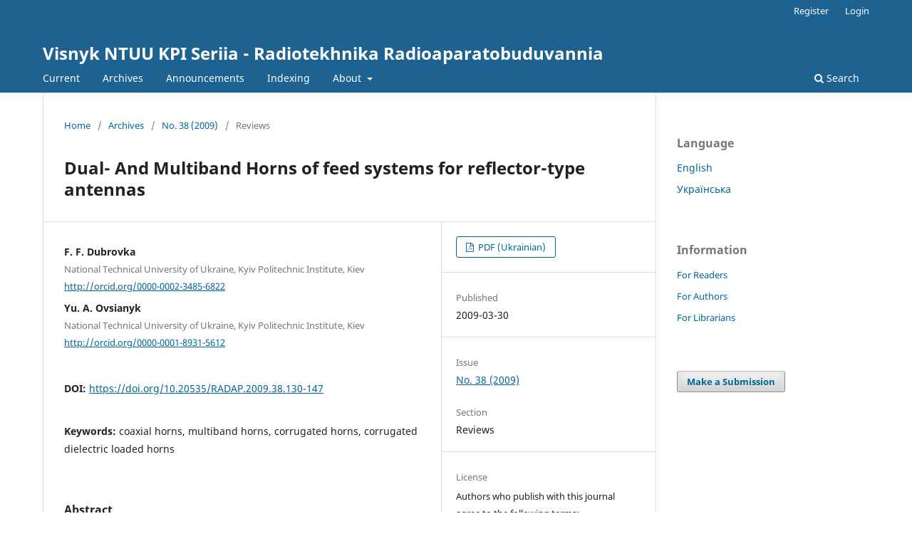

--- FILE ---
content_type: text/html; charset=utf-8
request_url: https://radap.kpi.ua/radiotechnique/article/view/183
body_size: 12169
content:
<!DOCTYPE html>
<html lang="en" xml:lang="en">
<head>
	<meta charset="utf-8">
	<meta name="viewport" content="width=device-width, initial-scale=1.0">
	<title>
		Dual- And Multiband Horns of feed systems for reflector-type antennas
							| Visnyk NTUU KPI Seriia - Radiotekhnika Radioaparatobuduvannia
			</title>

	
<meta name="generator" content="Open Journal Systems 3.4.0.8">
<link rel="schema.DC" href="http://purl.org/dc/elements/1.1/" />
<meta name="DC.Creator.PersonalName" content="Ф.Ф. Дубровка"/>
<meta name="DC.Creator.PersonalName" content="Ю. А. Овсяник"/>
<meta name="DC.Date.created" scheme="ISO8601" content="2009-03-30"/>
<meta name="DC.Date.dateSubmitted" scheme="ISO8601" content="2012-11-22"/>
<meta name="DC.Date.issued" scheme="ISO8601" content="2009-03-30"/>
<meta name="DC.Date.modified" scheme="ISO8601" content="2013-01-14"/>
<meta name="DC.Description" xml:lang="en" content="This paper propose a review of feed systems for reflector-type antennas. Main attention is paid to coaxial, multimode, corrugated and dielectric loaded feed horns."/>
<meta name="DC.Description" xml:lang="ru" content="Дубровка Ф.Ф., Овсяник Ю.А.Предложен обзор одно- и многодиапазонных облучателей зеркальных антенн, а именно: коаксиальных, многомодовых, гофрированых рупоров, а также, облучателям с частичным диэлектрическим заполнением."/>
<meta name="DC.Description" xml:lang="uk" content="Дубровка Ф.Ф., Овсяник Ю.А.Подано огляд дво- та багатодіапазонних опромінювачів дзеркальних антен, а саме: коаксіальних, багатомодових та гофрованих рупорів, а також рупорів з частковим діелектричним заповненням"/>
<meta name="DC.Format" scheme="IMT" content="application/pdf"/>
<meta name="DC.Identifier" content="183"/>
<meta name="DC.Identifier.pageNumber" content="130-147"/>
<meta name="DC.Identifier.DOI" content="10.20535/RADAP.2009.38.130-147"/>
<meta name="DC.Identifier.URI" content="https://radap.kpi.ua/radiotechnique/article/view/183"/>
<meta name="DC.Language" scheme="ISO639-1" content="uk"/>
<meta name="DC.Source" content="Visnyk NTUU KPI Seriia - Radiotekhnika Radioaparatobuduvannia"/>
<meta name="DC.Source.ISSN" content="2310-0389"/>
<meta name="DC.Source.Issue" content="38"/>
<meta name="DC.Source.URI" content="https://radap.kpi.ua/radiotechnique"/>
<meta name="DC.Subject" xml:lang="en" content="coaxial horns"/>
<meta name="DC.Subject" xml:lang="en" content="multiband horns"/>
<meta name="DC.Subject" xml:lang="en" content="corrugated horns"/>
<meta name="DC.Subject" xml:lang="en" content="corrugated dielectric loaded horns"/>
<meta name="DC.Subject" xml:lang="ru" content="коаксиальный рупор"/>
<meta name="DC.Subject" xml:lang="ru" content="многомодовый рупор"/>
<meta name="DC.Subject" xml:lang="ru" content="гофрированный рупор"/>
<meta name="DC.Subject" xml:lang="ru" content="рупор с частичным диэлектрическим заполнением"/>
<meta name="DC.Subject" xml:lang="uk" content="коаксіальний рупор"/>
<meta name="DC.Subject" xml:lang="uk" content="багатомодовий рупор"/>
<meta name="DC.Subject" xml:lang="uk" content="гофрований рупор"/>
<meta name="DC.Subject" xml:lang="uk" content="рупор з частковим діелектричним заповненням"/>
<meta name="DC.Title" content="Дво- та багатодіапазонні рупорні опромінювачі дзеркальних антен"/>
<meta name="DC.Title.Alternative" xml:lang="en" content="Dual- And Multiband Horns of feed systems for reflector-type antennas"/>
<meta name="DC.Title.Alternative" xml:lang="ru" content="Дву- и многодиапазонные рупорные облучатели зеркальных антенн"/>
<meta name="DC.Type" content="Text.Serial.Journal"/>
<meta name="DC.Type.articleType" content="Reviews"/>
<meta name="gs_meta_revision" content="1.1"/>
<meta name="citation_journal_title" content="Visnyk NTUU KPI Seriia - Radiotekhnika Radioaparatobuduvannia"/>
<meta name="citation_journal_abbrev" content="RADAP"/>
<meta name="citation_issn" content="2310-0389"/> 
<meta name="citation_author" content="Ф.Ф. Дубровка"/>
<meta name="citation_author_institution" content="Національний технічний університет України “Київський політехнічний інститут”"/>
<meta name="citation_author" content="Ю. А. Овсяник"/>
<meta name="citation_author_institution" content="Національний технічний університет України “Київський політехнічний інститут”"/>
<meta name="citation_title" content="Дво- та багатодіапазонні рупорні опромінювачі дзеркальних антен"/>
<meta name="citation_language" content="uk"/>
<meta name="citation_date" content="2009/03/30"/>
<meta name="citation_issue" content="38"/>
<meta name="citation_firstpage" content="130"/>
<meta name="citation_lastpage" content="147"/>
<meta name="citation_doi" content="10.20535/RADAP.2009.38.130-147"/>
<meta name="citation_abstract_html_url" content="https://radap.kpi.ua/radiotechnique/article/view/183"/>
<meta name="citation_abstract" xml:lang="uk" content="Дубровка Ф.Ф., Овсяник Ю.А.Подано огляд дво- та багатодіапазонних опромінювачів дзеркальних антен, а саме: коаксіальних, багатомодових та гофрованих рупорів, а також рупорів з частковим діелектричним заповненням"/>
<meta name="citation_keywords" xml:lang="uk" content="коаксіальний рупор"/>
<meta name="citation_keywords" xml:lang="uk" content="багатомодовий рупор"/>
<meta name="citation_keywords" xml:lang="uk" content="гофрований рупор"/>
<meta name="citation_keywords" xml:lang="uk" content="рупор з частковим діелектричним заповненням"/>
<meta name="citation_pdf_url" content="https://radap.kpi.ua/radiotechnique/article/download/183/184"/>
<meta name="citation_reference" content="Ittipiboon A. A Dual-Band Horn Feed with Inherent Isolation Between its Transmit and Recieve Ports / A. Ittipiboon, F. Hyjazie, L. Shafai, E. Bridges // Antennas and Propagation Society International Symposium. - 1983. - Vol. 21. - P. 582 - 585."/>
<meta name="citation_reference" content="Kim C. S. Dual Band Coaxial Feedhorn Design / C. S. Kim // Antennas and Propagation Society International Symposium. - 1990. - Vol. 2. - P. 952 - 955."/>
<meta name="citation_reference" content="Profera C. E. Improvement of TE11 Mode Coaxial Waveguide and Horn Radiation Patterns by Incorporation of a Radial Aperture Reactance / C. E. Profera // IEEE Transactions on Antennas and Propagation. - 1976. - Vol. 24, № 2. - P. 203 - 206."/>
<meta name="citation_reference" content="Ломан В. И. Облучающие системы многодиапазонных зеркальных антенн кос-мических линий связи / В. И. Ломан, Л. В. Бондарь , С. Ю. Мазор // Зарубежная радиоэ-лектроника. - 1984. - № 8. - С. 48 - 63."/>
<meta name="citation_reference" content="Wideband Multiplexing Antenna Feed Employing Cavity Backed Wing Dipoles: patent 4042935 US: Int. Cl. H 01 Q 9/16, H 01 Q 21/26 / Ajioka J.S., Tsuda G. I. - № 620896; Filed: 8.10.1975; Date of patent: 16.08.1977. - 14 p."/>
<meta name="citation_reference" content="Potter P. A New Horn Antenna With Suppressed Sidelobes And Equal Beamwidths / P. Potter // Jet Propulsion Lab., report № JPL-TR-32-354; NASA-CR-50625. - Feb 25, 1963."/>
<meta name="citation_reference" content="Dual Mode Feed Horn or Horn Antenna for Two or More Frequency Bands: patent 0136818 EU: Int. Cl. H 01 Q 25/04, H 01 Q 13/02 / Knop C. M., Ostertag E. L. - № 84305895.9; Filed: 06.09.1983; Date of patent: 10.04.1985. - 22 p."/>
<meta name="citation_reference" content="Small Dual Frequency Band, Dual Mode Feed Horn: pat. 4442437 US: Int. Cl. H 01 Q 13/06 / Chu T., England R. W. - № 342058; Filed: 25.01.1982; Date of pat.: 10.04.1984. 6 p."/>
<meta name="citation_reference" content="Configurable Ku-Band Receiver for Satellite Antenna Feed: patent 4910527 US: Int. Cl. H01Q13/02 / Dushane S., Luly R. № 303915; Filed: 30.01.1989; Date of pat.: 20.03.1990. - 10 p."/>
<meta name="citation_reference" content="Gruner R. W. A 4-and 6-GHZ, prime focus, CP feed with circular pattern symmetry / R. W. Gruner // Antennas and Propagation Society Intern. Symp. - 1974. - V. 12. - P. 72 - 74."/>
<meta name="citation_reference" content="Gruner R. W. Dual-Band/Wide-Illumination-Angle Feed Horns with Low Off-axis Cross Polarization / R. W. Gruner, J. D. Hazelwood // Antennas and Propagation Society International Symposium. - 1990. - Vol. 2. - P. 956 - 959."/>
<meta name="citation_reference" content="Kumar A. Experimental investigation of a dual-band feed / A. Kumar // Int. J. Electronics. - 1979. - Vol. 47, № 3. - P. 279 - 284."/>
<meta name="citation_reference" content="High Radiation Efficient Dual Band Feed Horn: pat. 6642900 B2 US: Int. Cl. H 01 Q 13/02 / Bhattacharyya A., Roper D. - № 09/957954; Filed: 21.09.2001; Date of pat.: 04.11.2003. - 8 p."/>
<meta name="citation_reference" content="High Radiation Efficient Dual Band Feed Horn: pat. 6967627 B2 US: Int. Cl. H 01 Q 13/ 02/ Bhattacharyya A., Roper D. №10/676763; Filed: 10.01.2003; Date of pat.: 22.11.2005 - 8 p."/>
<meta name="citation_reference" content="Multi-Step Circular Horn System: pat. US6384795 B1 US: Int. Cl.H01Q13/00/ Bhat-tacharyya A., Goyette G. № 09/666203; Filed: 21.09.2000; Date of patent: 07.05.2002. - 4 p."/>
<meta name="citation_reference" content="Dual Band Hybrid Offset Reflector Antenna System: patent 6774861 B2 US: Int. Cl. H 01 Q 13/00 / Choung Y. H., Simkins G. H. - № 10/174683; Filed: 19.06.2002; Date of patent: 10.08.2004. - 15 p."/>
<meta name="citation_reference" content="Deguchi H. A Compact Low-Cross-Polarization Horn Antenna with Serpentine-Shaped Taper / H. Deguchi, M. Tsuji, H. Shigesawa // Antennas and Propagation Society International Symposium. - 2001. - Vol.2. - P. 320 - 323."/>
<meta name="citation_reference" content="Deguchi H. Dual-Band Serpentine-Shaped Horn with Low Cross Polarization / H. Deguchi, T. Goto, M. Tsuji, H. Shigesawa // Antennas and Propagation Society International Symposium. - 2002. - V. 1. - P. 658 - 661."/>
<meta name="citation_reference" content="Deguchi H. Circular-Coverage Beam Multimode Horn / H. Deguchi, M. Tsuji, H. Shigesawa // Proc. of 2005 5th Intern. Conf. on Antenna Theory and Techn. - 2005. P. 46-49."/>
<meta name="citation_reference" content="Multi-Mode Horn: patent US 6411263 B1 US: Int. Cl. H 01 Q 13/00 / Neilson J. M. - № 09/675449; Filed: 28.09.2000; Date of patent: 26.06.2002. - 7 p."/>
<meta name="citation_reference" content="Carpenter E. Dual-Band Smooth-Wall Conical Horn with Low Cross-Polarization / E. Carpenter // Antennas and Propagation Society Intern. Symp. - 1984. - Vol. 22. - P. 591 - 594."/>
<meta name="citation_reference" content="Potter P. D. A New Horn Antenna with Suppressed Sidelobes and Equal Beamwidths / P. D. Potter // Microwawe Journal. - 1963. - Vol. 6. - P. 71 - 78."/>
<meta name="citation_reference" content="Granet C. A compact, prime-focus, dual-band coaxial horn for the giant meter-wave radio telescope (GMRT, India) / C. Granet, I. M. Davis, T. S. Bird // Proceedings Workshop on Applications of Radio Science (WARS). - 10th-12th February 2008."/>
<meta name="citation_reference" content="Granet C. A Dual-Band S/X Prime-Focus Feed System for the Parkes Radio Telescope / C. Granet, I. Davis//10th Australian Symp.on Antennas, Sydney, Australia.-14-15 Feb. 2007."/>
<meta name="citation_reference" content="Granet C. A dual-band feed system for the Parkes radio telescope/C. Granet, H. Zhang et al. // Antennas and Propagation Society International Symposium. 2001. V.2. P. 296-299."/>
<meta name="citation_reference" content="Granet C. The designing, manufacturing, and testing of a dual-band feed system for the Parkes radio telescope / C. Granet, H. Z. Zhang et al. // IEEE Antennas and Propagation Magazine. - 2005. - V. 47, № 3. - P. 13 - 19."/>
<meta name="citation_reference" content="Granet C. Design of a Prime-Focus Dual Band Feed for the Giant Metre-Wave Radio Telescope in India / C. Granet, T. S. Bird, I. M. Davis, A. R. Forsyth // 9th Australian Symposium on Antennas; Sydney, NSW. CSIRO ICT Centre. - 2005."/>
<meta name="citation_reference" content="Hopfer S. The design of ridged waveguides / S. Hopfer // IEEE Transactions on Microwave Theory and Techniques. - 1955. - Vol. 3, № 5. - P. 20-29."/>
<meta name="citation_reference" content="Henderson R.I. Compact Circularly-Polarised Coaxial Feed / R. I. Henderson, P. J. Richards // IEE International Conference on Antennas and Propagation - 1995. - P. 327 - 330."/>
<meta name="citation_reference" content="The S/X-band feed for the Tasmanian Earth Resources Satellite Station (TERSS) / The CSIRO ICT Centre, Innovative ICT transforming Australian industries. - http://www.ict.csiro.au/page.php?did=99."/>
<meta name="citation_reference" content="James G. The S/X-Band Feed for the Earth Resources Satellite Station (TERSS) / G. James, P. Clark, G. Graves, T. Bird // Journal of Electrical and Electronics Engineering. - 1995. - V. 15, № 4. - P. 307 - 314."/>
<meta name="citation_reference" content="Skobelev S. Modal solutions in dual-depth longitudinally corrugated waveguides for design of dual-band 20/30 GHz hard horns / S. Skobelev, P.-S. Kildal // Antennas and Propagation Society International Symposium. - 2006. - P. 1211 - 1214."/>
<meta name="citation_reference" content="Skobelev S. P. On One Approach to Creation of Dual-Band Hard Horn / S. Skobelev // Proceedings of 2005 5th Intern. Conf. on Antenna Theory and Techn. - 2005. - P. 198 - 201."/>
<meta name="citation_reference" content="Sotoudeh O. Multimode Hard Horn Antennas with Partly Corrugated Walls for 20/30 GHz Dual-Reflector Antennas With Multiple Beams -Full 3D Simulations and Measurements /O. Sotoudeh, P. Kildal, P. Ingvarson, S. Skobelev//Proc. EuCAP 2006,Nice,France.2006.P.5."/>
<meta name="citation_reference" content="Sotoudeh O. Single- and dual-band multimode hard horn antennas with partly corrugated walls / O. Sotoudeh, P.-S. Kildal, P. Ingvarson, S. P. Skobelev // IEEE Transactions on Antennas and Propagation. - 2006. - Vol. 54, № 2, part 1. - P. 330 - 339."/>
<meta name="citation_reference" content="Kildal P.-S. Special Issue on Artificial Magnetic Conductors, Soft/Hard Surfaces, and Other Complex Surfaces / P.-S. Kildal, A. A. Kishk, S. Maci // IEEE Transactions on Antennas and Propagation. - 2005. - Vol. 53, № 1, Part 1. - P. 2 - 7."/>
<meta name="citation_reference" content="Horn Radiator for Spherical Reflector: patent 3055004 US: Int. Cl. H 01 Q 13/00 / Cutler C. C. - № 781278; Filed: 18.12.1958; Date of patent: 18.09.1962. - 4 p."/>
<meta name="citation_reference" content="Wide Angel Horn Feed Closely Spaced to Main Reflector: patent 3216018 US: Int. Cl. H 01 Q 13/00 / Kay A.F. - № 230802; Filed: 12.10.1962; Date of patent: 02.11.1965. - 16 p."/>
<meta name="citation_reference" content="Wide Angel Horn Feed Closely Spaced to Main Reflector: pat. 3274603 US: Int. Cl. H 01 Q 13/00 / Kay A.F. - № 270330; Filed: 03.04.1963; Date of pat.: 20.09.1966. - 9 p."/>
<meta name="citation_reference" content="Rumsey V. Horn Antennas with Uniform Power Patterns Around Their Axes / V. Rumsey // IEEE Transactions on Antennas and Propagation. 1966. V. 14, № 5. P. 656 - 658."/>
<meta name="citation_reference" content="Minnett H. A Method of Synthesizing Radiation Patterns with Axial Symmetry / H. Minnett, D. Thomas // IEEE Trans. on Antennas and Propagation. 1966. V. 14, № 5. P. 654-656."/>
<meta name="citation_reference" content="Dual Band Feed with Integrated Mode Transducer: patent 6005528 US: Int. Cl. H 01 Q 13/00 / Preiss J. A., Geyh E. A., Beltran F. - № 08/804417; Filed: 20.02.1997; Date of patent: 21.12.1999. - 7 p."/>
<meta name="citation_reference" content="Olver A. Propagation and radiation behavior of dual-depth corrugated horns/A. Olver, K. Yang, P. Clarricoats // Proc. Inst. Elect. Eng., pt. H. - 1984. - V. 131, № 3. - P. 179 - 185."/>
<meta name="citation_reference" content="Carpenter E. A dual-band corrugated feed horn / E. Carpenter // Antennas and Propagation Society International Symposium. - 1980. - Vol. 18. - P. 213 - 216."/>
<meta name="citation_reference" content="Multi-Band Coaxial Ring-Focus Antenna with Co-Located Subreflectors: patent 6937201 B2 US: Int. Cl. H 01 Q 13/00 / Gothard G. K., Kralovec J. A., Ortiz S. C., Durham T. E. - № 10/703257; Filed: 07.11.2003; Date of patent: 30.08.2005. - 10 p."/>
<meta name="citation_reference" content="Coaxial Horn Antenna System: pat. 6982679 B2 US: Int. Cl. H01Q13/00 /Kralovec J., Gothard G., Durham T. - № 10/694469; Filed: 27.10.2003; Date of pat.: 03.01.2006. - 8 p."/>
<meta name="citation_reference" content="James G. L. A Dual-Band Feed System / G. L. James, P. R. Clark // Eighth International Conference on Antennas and Propagation. - 1993. - Vol. 2. - P. 784 - 787."/>
<meta name="citation_reference" content="Narasimhan M. Propagation And Radiation Characteristics of Dielectric Loaded Corrugated Dual-Frequency Circular Waveguide Horn Feeds / M. Narasimhan, M. Sheshadri // IEEE Transactions on Antennas and Propagation. - 1979. - Vol. 27, № 6. - P. 858 - 860."/>
<meta name="citation_reference" content="Chen J. C. X/Ka-band dual frequency horn design / J. C. Chen, P. H. Stanton // Antennas and Propagation Society International Symposium. - 1994. - Vol. 2. - P. 990 - 993."/>
<meta name="citation_reference" content="Milligan T. Compact Dual Band Feed for Mars Global Surveyor / T. Milligan // Antennas and Propagation Society International Symposium. - 1995. - Vol. 1. - P. 144 - 147."/>
<meta name="citation_reference" content="Дводіапазонна Антенна Система Типу “Металдіелектрична Структура в Гоф-рованому Рупорі”: pat. 26149 UA: Int. Cl. H01Q13/02/Дубровка Ф.Ф., Дубровка Р.Ф., Ро-спопа Я.О. - № a 2007 03402; Filed: 29.03.2007; Date of pat.: 10.09.2007. - 7 p."/>
<meta name="citation_reference" content="Dual-Band Combiner for Horn Antenna: patent 4199764 US: Int. Cl. H 01 Q 13/00 / Williams W., Frosch R., Cohn S. - № 8207; Filed: 31.01.1979; Date of pat.: 22.04.1980. - 4 p."/>
<meta name="citation_reference" content="Mulitfrequency Broadband Polarized Horn Antenna: pat.4258366 US: Int.Cl. H01 Q13/00 / Green K., Frosch R. - № 8209; Filed: 02.05.2001; Date of pat.: 24.03.1981. - 12 p."/>
<meta name="citation_reference" content="Branching Filter: pat. 4052724 US: Int. Cl. H01Q13/02, H01P5/12 / Taceichi Y., Ha-shimoto T., Takeda F., Katagi T.-№ 723654; Filed: 15.09.1976; Date of pat.: 4.10.1977. - 5 p."/>
<meta name="citation_reference" content="Mulit-Band Antenna System Supporting Multiple Communication Services: pat. US 6937203 B2 US: Int. Cl. H 01 Q 13/00 / Rao S., Wang G., Fink G.. - № 10/714421; Filed: 14.11.2003; Date of pat.: 30.08.2005. - 29 p."/>
<meta name="citation_reference" content="Dual-Band Satellite Communication Antenna Feed: pat. 6720933 B2 US: Int. Cl. H01 Q 13/00, H04B 1/52 / Hanlin J., Chang Y., Holden R. Filed: 10.12.2002; Date of pat.: 13.04.2004. - 19 p."/>
<meta name="citation_reference" content="Ka/Ku Dual Band Feed Horn and Orthomode Transduce (OMT): pat. US2002/ 0175875 A1 US: Int. Cl. H 01 Q 13/00 / Verstraeten G. - № 10/031960; Filed: 02.05.2001; Date of pat.: 28.11.2002. - 18 p."/>
<meta name="citation_reference" content="Multi-Band Antenna Feed with Switchable Shared I/O Ports: pat. 5635944 US: Int. Cl. H01Q13/00, H01P1/213 /Weinstein H., Baird J., Anderson B. - № 357904; Filed: 15.12.1994; Date of pat.: 03.06.1997. - 15 p."/>
<meta name="citation_reference" content="Geen D. Wide flare-angle horn antenna with means for radiating low levels of crosspolarisation in two widely separated frequency bands / D. Geen, D. Smith // Antennas and Propagation Society International Symposium. - 1996. - Vol. 3. - P. 2026 - 2029."/>
<meta name="citation_reference" content="Clarricoats P. J. B. Antennas employing conical dielectric horn. Part 1-Propagation and radiation characteristics of dielectric cones / P. Clarricoats, C. Salema // Proc. Inst. Elec. Eng. - 1973. - V. 120 - P. 741-749."/>
<meta name="citation_reference" content="Clarricoats P. Antennas employing conical dielectric horn. Part 2-The Cassegrain antenna / P. Clarricoats, C. Salema // Proc. Inst. Elec. Eng. - 1973. - Vol. 120 - P. 760 - 766."/>
<meta name="citation_reference" content="Dielectrically-loaded horns have almost constant phase centre, high return loss, low cross-polarisation and good sidelobe characteristics over a very wide frequency range. The beamwidth changes arginally with frequency / The CSIRO ICT Centre, Innovative ICT transforming Australian industries. - http://www.ict.csiro.au/page.php?did=98."/>
<meta name="citation_reference" content="Bird T. A close-packed dielectric-loaded horn array for 60 GHz / T. Bird, D. Hayman, A. Foryth et al. // Asia Pacific Microwave Conf., Taipei, Taiwan. 2001. V.3 - P. 1362 -1365."/>
<meta name="citation_reference" content="Clark P. Ultra-Widebend Hybrid-Mode Feeds / P. Clark, G. James // Electron. Letters. - 1995. - V. 31, № 23. - P. 1968 - 1969."/>
<meta name="citation_reference" content="James G. Design of wide-band compact corrugated horns / G. James // IEEE Transactions on Antennas and Propagation. - 1984. - Vol. 32, № 10. - P. 1134 – 1138."/>
<meta name="citation_reference" content="Lier E. A Dielectric Hybrid Mode Antenna Feed: A Simple Alternative to the Corrugated Horn / E. Lier // IEEE Trans. on AP. - 1986. - V. AP-34, № 1. - P. 21 - 29."/>
<meta name="citation_reference" content="Bird T. S. Design and Practice of Reflector Antennas and Feed Systems in the 1990’s / T. S. Bird, G. L. James // Review of Radio Science 1996-1999. - 1999. - UK, Oxford University Press.-Chapter 4."/>
<meta name="citation_reference" content="James G. Diplexing feed assemblies for application to dual-reflector antennas / G. L. James, P. R. Clark, K. J. Greene // IEEE Trans. on AP. - 2003. - V. 51, № 5. - P. 1024 – 1029."/>
<meta name="citation_reference" content="Dubrovka F. F. Recent progress in development of multiband feed horns (Review) / F. F. Dubrovka, R. F. Dubrovka, Yu. A. Ovsianyk, Ya. O. Rospopa // 2007 6th International Conference on Antenna Theory and Techniques. - 2007. - P. 44 - 50."/>
<meta name="citation_reference" content="Дводіапазонна Комбінована Антенна Система: pat. 26150 UA: Int. Cl. H 01 Q 13/02 / Дубровка Ф. Ф., Дубровка Р. Ф., Овсяник Ю. А., Роспопа Я. О. - № a 2007 03406; Filed: 29.03.2007; Date of pat.: 10.09.2007. - 11 p."/>
<meta name="citation_reference" content="Dubrovka F.F. A Novel Multiband Coaxial Feed System with Low Cross-Polar Radiation / F. F. Dubrovka, R. F. Dubrovka, Yu. A. Ovsianyk // The Second European Conference on Antennas and Propagation. - 2007. - P. 1 - 4."/>
<meta name="citation_reference" content="Багатодіапазонна коаксіальна рупорна система: pat. 26151 UA: Int. Cl. H 01 Q 13/02 / Дубровка Ф.Ф., Дубровка Р.Ф., Овсяник Ю.А. - № a 2007 03407; Filed: 29.03.2007; Date of pat.: 10.09.2007. - 8 p."/>
	<link rel="stylesheet" href="https://radap.kpi.ua/radiotechnique/$$$call$$$/page/page/css?name=stylesheet" type="text/css" /><link rel="stylesheet" href="https://radap.kpi.ua/radiotechnique/$$$call$$$/page/page/css?name=font" type="text/css" /><link rel="stylesheet" href="https://radap.kpi.ua/lib/pkp/styles/fontawesome/fontawesome.css?v=3.4.0.8" type="text/css" /><link rel="stylesheet" href="https://radap.kpi.ua/plugins/generic/citationStyleLanguage/css/citationStyleLanguagePlugin.css?v=3.4.0.8" type="text/css" />
</head>
<body class="pkp_page_article pkp_op_view" dir="ltr">

	<div class="pkp_structure_page">

				<header class="pkp_structure_head" id="headerNavigationContainer" role="banner">
						
 <nav class="cmp_skip_to_content" aria-label="Jump to content links">
	<a href="#pkp_content_main">Skip to main content</a>
	<a href="#siteNav">Skip to main navigation menu</a>
		<a href="#pkp_content_footer">Skip to site footer</a>
</nav>

			<div class="pkp_head_wrapper">

				<div class="pkp_site_name_wrapper">
					<button class="pkp_site_nav_toggle">
						<span>Open Menu</span>
					</button>
										<div class="pkp_site_name">
																<a href="						https://radap.kpi.ua/radiotechnique/index
					" class="is_text">Visnyk NTUU KPI Seriia - Radiotekhnika Radioaparatobuduvannia</a>
										</div>
				</div>

				
				<nav class="pkp_site_nav_menu" aria-label="Site Navigation">
					<a id="siteNav"></a>
					<div class="pkp_navigation_primary_row">
						<div class="pkp_navigation_primary_wrapper">
																				<ul id="navigationPrimary" class="pkp_navigation_primary pkp_nav_list">
								<li class="">
				<a href="https://radap.kpi.ua/radiotechnique/issue/current">
					Current
				</a>
							</li>
								<li class="">
				<a href="https://radap.kpi.ua/radiotechnique/issue/archive">
					Archives
				</a>
							</li>
								<li class="">
				<a href="https://radap.kpi.ua/radiotechnique/announcement">
					Announcements
				</a>
							</li>
								<li class="">
				<a href="https://radap.kpi.ua/radiotechnique/db">
					Indexing
				</a>
							</li>
								<li class="">
				<a href="https://radap.kpi.ua/radiotechnique/about">
					About
				</a>
									<ul>
																					<li class="">
									<a href="https://radap.kpi.ua/radiotechnique/about">
										About the Journal
									</a>
								</li>
																												<li class="">
									<a href="https://radap.kpi.ua/radiotechnique/about/submissions">
										Submissions
									</a>
								</li>
																												<li class="">
									<a href="https://radap.kpi.ua/radiotechnique/about/editorialTeam">
										Editorial Team
									</a>
								</li>
																												<li class="">
									<a href="https://radap.kpi.ua/radiotechnique/about/contact">
										Contact
									</a>
								</li>
																		</ul>
							</li>
			</ul>

				

																						<div class="pkp_navigation_search_wrapper">
									<a href="https://radap.kpi.ua/radiotechnique/search" class="pkp_search pkp_search_desktop">
										<span class="fa fa-search" aria-hidden="true"></span>
										Search
									</a>
								</div>
													</div>
					</div>
					<div class="pkp_navigation_user_wrapper" id="navigationUserWrapper">
							<ul id="navigationUser" class="pkp_navigation_user pkp_nav_list">
								<li class="profile">
				<a href="https://radap.kpi.ua/radiotechnique/user/register">
					Register
				</a>
							</li>
								<li class="profile">
				<a href="https://radap.kpi.ua/radiotechnique/login">
					Login
				</a>
							</li>
										</ul>

					</div>
				</nav>
			</div><!-- .pkp_head_wrapper -->
		</header><!-- .pkp_structure_head -->

						<div class="pkp_structure_content has_sidebar">
			<div class="pkp_structure_main" role="main">
				<a id="pkp_content_main"></a>

<div class="page page_article">
			<nav class="cmp_breadcrumbs" role="navigation" aria-label="You are here:">
	<ol>
		<li>
			<a href="https://radap.kpi.ua/radiotechnique/index">
				Home
			</a>
			<span class="separator">/</span>
		</li>
		<li>
			<a href="https://radap.kpi.ua/radiotechnique/issue/archive">
				Archives
			</a>
			<span class="separator">/</span>
		</li>
					<li>
				<a href="https://radap.kpi.ua/radiotechnique/issue/view/16">
					No. 38 (2009)
				</a>
				<span class="separator">/</span>
			</li>
				<li class="current" aria-current="page">
			<span aria-current="page">
									Reviews
							</span>
		</li>
	</ol>
</nav>
	
		  	 <article class="obj_article_details">

		
	<h1 class="page_title">
		Dual- And Multiband Horns of feed systems for reflector-type antennas
	</h1>

	
	<div class="row">
		<div class="main_entry">

							<section class="item authors">
					<h2 class="pkp_screen_reader">Authors</h2>
					<ul class="authors">
											<li>
							<span class="name">
								F. F. Dubrovka
							</span>
															<span class="affiliation">
									National Technical University of Ukraine, Kyiv Politechnic Institute, Kiev
																	</span>
																																				<span class="orcid">
																		<a href="http://orcid.org/0000-0002-3485-6822" target="_blank">
										http://orcid.org/0000-0002-3485-6822
									</a>
								</span>
													</li>
											<li>
							<span class="name">
								Yu. A. Ovsianyk
							</span>
															<span class="affiliation">
									National Technical University of Ukraine, Kyiv Politechnic Institute, Kiev
																	</span>
																																				<span class="orcid">
																		<a href="http://orcid.org/0000-0001-8931-5612" target="_blank">
										http://orcid.org/0000-0001-8931-5612
									</a>
								</span>
													</li>
										</ul>
				</section>
			
																	<section class="item doi">
					<h2 class="label">
												DOI:
					</h2>
					<span class="value">
						<a href="https://doi.org/10.20535/RADAP.2009.38.130-147">
							https://doi.org/10.20535/RADAP.2009.38.130-147
						</a>
					</span>
				</section>
			

									<section class="item keywords">
				<h2 class="label">
										Keywords:
				</h2>
				<span class="value">
											coaxial horns, 											multiband horns, 											corrugated horns, 											corrugated dielectric loaded horns									</span>
			</section>
			
										<section class="item abstract">
					<h2 class="label">Abstract</h2>
					<p>This paper propose a review of feed systems for reflector-type antennas. Main attention is paid to coaxial, multimode, corrugated and dielectric loaded feed horns.</p>
				</section>
			
			

						
																																																<section class="item author_bios">
					<h2 class="label">
													Author Biographies
											</h2>
					<ul class="authors">
																		<li class="sub_item">
								<div class="label">
																																							F. F. Dubrovka,  National Technical University of Ukraine, Kyiv Politechnic Institute, Kiev 
																	</div>
								<div class="value">
									<strong><em>Дубровка Ф.Ф.</em></strong>, д.т.н., проф. кафедри теоретичних основ радіотехніки
								</div>
							</li>
																								<li class="sub_item">
								<div class="label">
																																							Yu. A. Ovsianyk,  National Technical University of Ukraine, Kyiv Politechnic Institute, Kiev 
																	</div>
								<div class="value">
									<strong><em>Овсяник Ю. А.</em></strong>, асистент кафедри теоретичних основ радіотехніки
								</div>
							</li>
																</ul>
				</section>
			
										<section class="item references">
					<h2 class="label">
						References
					</h2>
					<div class="value">
																					<p>Ittipiboon A. A Dual-Band Horn Feed with Inherent Isolation Between its Transmit and Recieve Ports / A. Ittipiboon, F. Hyjazie, L. Shafai, E. Bridges // Antennas and Propagation Society International Symposium. - 1983. - Vol. 21. - P. 582 - 585. </p>
															<p>Kim C. S. Dual Band Coaxial Feedhorn Design / C. S. Kim // Antennas and Propagation Society International Symposium. - 1990. - Vol. 2. - P. 952 - 955. </p>
															<p>Profera C. E. Improvement of TE11 Mode Coaxial Waveguide and Horn Radiation Patterns by Incorporation of a Radial Aperture Reactance / C. E. Profera // IEEE Transactions on Antennas and Propagation. - 1976. - Vol. 24, № 2. - P. 203 - 206. </p>
															<p>Ломан В. И. Облучающие системы многодиапазонных зеркальных антенн кос-мических линий связи / В. И. Ломан, Л. В. Бондарь , С. Ю. Мазор // Зарубежная радиоэ-лектроника. - 1984. - № 8. - С. 48 - 63. </p>
															<p>Wideband Multiplexing Antenna Feed Employing Cavity Backed Wing Dipoles: patent 4042935 US: Int. Cl. H 01 Q 9/16, H 01 Q 21/26 / Ajioka J.S., Tsuda G. I. - № 620896; Filed: 8.10.1975; Date of patent: 16.08.1977. - 14 p. </p>
															<p>Potter P. A New Horn Antenna With Suppressed Sidelobes And Equal Beamwidths / P. Potter // Jet Propulsion Lab., report № JPL-TR-32-354; NASA-CR-50625. - Feb 25, 1963. </p>
															<p>Dual Mode Feed Horn or Horn Antenna for Two or More Frequency Bands: patent 0136818 EU: Int. Cl. H 01 Q 25/04, H 01 Q 13/02 / Knop C. M., Ostertag E. L. - № 84305895.9; Filed: 06.09.1983; Date of patent: 10.04.1985. - 22 p. </p>
															<p>Small Dual Frequency Band, Dual Mode Feed Horn: pat. 4442437 US: Int. Cl. H 01 Q 13/06 / Chu T., England R. W. - № 342058; Filed: 25.01.1982; Date of pat.: 10.04.1984. 6 p. </p>
															<p>Configurable Ku-Band Receiver for Satellite Antenna Feed: patent 4910527 US: Int. Cl. H01Q13/02 / Dushane S., Luly R. № 303915; Filed: 30.01.1989; Date of pat.: 20.03.1990. - 10 p. </p>
															<p>Gruner R. W. A 4-and 6-GHZ, prime focus, CP feed with circular pattern symmetry / R. W. Gruner // Antennas and Propagation Society Intern. Symp. - 1974. - V. 12. - P. 72 - 74. </p>
															<p>Gruner R. W. Dual-Band/Wide-Illumination-Angle Feed Horns with Low Off-axis Cross Polarization / R. W. Gruner, J. D. Hazelwood // Antennas and Propagation Society International Symposium. - 1990. - Vol. 2. - P. 956 - 959. </p>
															<p>Kumar A. Experimental investigation of a dual-band feed / A. Kumar // Int. J. Electronics. - 1979. - Vol. 47, № 3. - P. 279 - 284. </p>
															<p>High Radiation Efficient Dual Band Feed Horn: pat. 6642900 B2 US: Int. Cl. H 01 Q 13/02 / Bhattacharyya A., Roper D. - № 09/957954; Filed: 21.09.2001; Date of pat.: 04.11.2003. - 8 p. </p>
															<p>High Radiation Efficient Dual Band Feed Horn: pat. 6967627 B2 US: Int. Cl. H 01 Q 13/ 02/ Bhattacharyya A., Roper D. №10/676763; Filed: 10.01.2003; Date of pat.: 22.11.2005 - 8 p. </p>
															<p>Multi-Step Circular Horn System: pat. US6384795 B1 US: Int. Cl.H01Q13/00/ Bhat-tacharyya A., Goyette G. № 09/666203; Filed: 21.09.2000; Date of patent: 07.05.2002. - 4 p. </p>
															<p>Dual Band Hybrid Offset Reflector Antenna System: patent 6774861 B2 US: Int. Cl. H 01 Q 13/00 / Choung Y. H., Simkins G. H. - № 10/174683; Filed: 19.06.2002; Date of patent: 10.08.2004. - 15 p. </p>
															<p>Deguchi H. A Compact Low-Cross-Polarization Horn Antenna with Serpentine-Shaped Taper / H. Deguchi, M. Tsuji, H. Shigesawa // Antennas and Propagation Society International Symposium. - 2001. - Vol.2. - P. 320 - 323. </p>
															<p>Deguchi H. Dual-Band Serpentine-Shaped Horn with Low Cross Polarization / H. Deguchi, T. Goto, M. Tsuji, H. Shigesawa // Antennas and Propagation Society International Symposium. - 2002. - V. 1. - P. 658 - 661. </p>
															<p>Deguchi H. Circular-Coverage Beam Multimode Horn / H. Deguchi, M. Tsuji, H. Shigesawa // Proc. of 2005 5th Intern. Conf. on Antenna Theory and Techn. - 2005. P. 46-49. </p>
															<p>Multi-Mode Horn: patent US 6411263 B1 US: Int. Cl. H 01 Q 13/00 / Neilson J. M. - № 09/675449; Filed: 28.09.2000; Date of patent: 26.06.2002. - 7 p. </p>
															<p>Carpenter E. Dual-Band Smooth-Wall Conical Horn with Low Cross-Polarization / E. Carpenter // Antennas and Propagation Society Intern. Symp. - 1984. - Vol. 22. - P. 591 - 594. </p>
															<p>Potter P. D. A New Horn Antenna with Suppressed Sidelobes and Equal Beamwidths / P. D. Potter // Microwawe Journal. - 1963. - Vol. 6. - P. 71 - 78. </p>
															<p>Granet C. A compact, prime-focus, dual-band coaxial horn for the giant meter-wave radio telescope (GMRT, India) / C. Granet, I. M. Davis, T. S. Bird // Proceedings Workshop on Applications of Radio Science (WARS). - 10th-12th February 2008. </p>
															<p>Granet C. A Dual-Band S/X Prime-Focus Feed System for the Parkes Radio Telescope / C. Granet, I. Davis//10th Australian Symp.on Antennas, Sydney, Australia.-14-15 Feb. 2007. </p>
															<p>Granet C. A dual-band feed system for the Parkes radio telescope/C. Granet, H. Zhang et al. // Antennas and Propagation Society International Symposium. 2001. V.2. P. 296-299. </p>
															<p>Granet C. The designing, manufacturing, and testing of a dual-band feed system for the Parkes radio telescope / C. Granet, H. Z. Zhang et al. // IEEE Antennas and Propagation Magazine. - 2005. - V. 47, № 3. - P. 13 - 19. </p>
															<p>Granet C. Design of a Prime-Focus Dual Band Feed for the Giant Metre-Wave Radio Telescope in India / C. Granet, T. S. Bird, I. M. Davis, A. R. Forsyth // 9th Australian Symposium on Antennas; Sydney, NSW. CSIRO ICT Centre. - 2005. </p>
															<p>Hopfer S. The design of ridged waveguides / S. Hopfer // IEEE Transactions on Microwave Theory and Techniques. - 1955. - Vol. 3, № 5. - P. 20-29. </p>
															<p>Henderson R.I. Compact Circularly-Polarised Coaxial Feed / R. I. Henderson, P. J. Richards // IEE International Conference on Antennas and Propagation - 1995. - P. 327 - 330. </p>
															<p>The S/X-band feed for the Tasmanian Earth Resources Satellite Station (TERSS) / The CSIRO ICT Centre, Innovative ICT transforming Australian industries. - <a href="http://www.ict.csiro.au/page.php?did=99">http://www.ict.csiro.au/page.php?did=99</a>. </p>
															<p>James G. The S/X-Band Feed for the Earth Resources Satellite Station (TERSS) / G. James, P. Clark, G. Graves, T. Bird // Journal of Electrical and Electronics Engineering. - 1995. - V. 15, № 4. - P. 307 - 314. </p>
															<p>Skobelev S. Modal solutions in dual-depth longitudinally corrugated waveguides for design of dual-band 20/30 GHz hard horns / S. Skobelev, P.-S. Kildal // Antennas and Propagation Society International Symposium. - 2006. - P. 1211 - 1214. </p>
															<p>Skobelev S. P. On One Approach to Creation of Dual-Band Hard Horn / S. Skobelev // Proceedings of 2005 5th Intern. Conf. on Antenna Theory and Techn. - 2005. - P. 198 - 201. </p>
															<p>Sotoudeh O. Multimode Hard Horn Antennas with Partly Corrugated Walls for 20/30 GHz Dual-Reflector Antennas With Multiple Beams -Full 3D Simulations and Measurements /O. Sotoudeh, P. Kildal, P. Ingvarson, S. Skobelev//Proc. EuCAP 2006,Nice,France.2006.P.5. </p>
															<p>Sotoudeh O. Single- and dual-band multimode hard horn antennas with partly corrugated walls / O. Sotoudeh, P.-S. Kildal, P. Ingvarson, S. P. Skobelev // IEEE Transactions on Antennas and Propagation. - 2006. - Vol. 54, № 2, part 1. - P. 330 - 339. </p>
															<p>Kildal P.-S. Special Issue on Artificial Magnetic Conductors, Soft/Hard Surfaces, and Other Complex Surfaces / P.-S. Kildal, A. A. Kishk, S. Maci // IEEE Transactions on Antennas and Propagation. - 2005. - Vol. 53, № 1, Part 1. - P. 2 - 7. </p>
															<p>Horn Radiator for Spherical Reflector: patent 3055004 US: Int. Cl. H 01 Q 13/00 / Cutler C. C. - № 781278; Filed: 18.12.1958; Date of patent: 18.09.1962. - 4 p. </p>
															<p>Wide Angel Horn Feed Closely Spaced to Main Reflector: patent 3216018 US: Int. Cl. H 01 Q 13/00 / Kay A.F. - № 230802; Filed: 12.10.1962; Date of patent: 02.11.1965. - 16 p. </p>
															<p>Wide Angel Horn Feed Closely Spaced to Main Reflector: pat. 3274603 US: Int. Cl. H 01 Q 13/00 / Kay A.F. - № 270330; Filed: 03.04.1963; Date of pat.: 20.09.1966. - 9 p. </p>
															<p>Rumsey V. Horn Antennas with Uniform Power Patterns Around Their Axes / V. Rumsey // IEEE Transactions on Antennas and Propagation. 1966. V. 14, № 5. P. 656 - 658. </p>
															<p>Minnett H. A Method of Synthesizing Radiation Patterns with Axial Symmetry / H. Minnett, D. Thomas // IEEE Trans. on Antennas and Propagation. 1966. V. 14, № 5. P. 654-656. </p>
															<p>Dual Band Feed with Integrated Mode Transducer: patent 6005528 US: Int. Cl. H 01 Q 13/00 / Preiss J. A., Geyh E. A., Beltran F. - № 08/804417; Filed: 20.02.1997; Date of patent: 21.12.1999. - 7 p. </p>
															<p>Olver A. Propagation and radiation behavior of dual-depth corrugated horns/A. Olver, K. Yang, P. Clarricoats // Proc. Inst. Elect. Eng., pt. H. - 1984. - V. 131, № 3. - P. 179 - 185. </p>
															<p>Carpenter E. A dual-band corrugated feed horn / E. Carpenter // Antennas and Propagation Society International Symposium. - 1980. - Vol. 18. - P. 213 - 216. </p>
															<p>Multi-Band Coaxial Ring-Focus Antenna with Co-Located Subreflectors: patent 6937201 B2 US: Int. Cl. H 01 Q 13/00 / Gothard G. K., Kralovec J. A., Ortiz S. C., Durham T. E. - № 10/703257; Filed: 07.11.2003; Date of patent: 30.08.2005. - 10 p. </p>
															<p>Coaxial Horn Antenna System: pat. 6982679 B2 US: Int. Cl. H01Q13/00 /Kralovec J., Gothard G., Durham T. - № 10/694469; Filed: 27.10.2003; Date of pat.: 03.01.2006. - 8 p. </p>
															<p>James G. L. A Dual-Band Feed System / G. L. James, P. R. Clark // Eighth International Conference on Antennas and Propagation. - 1993. - Vol. 2. - P. 784 - 787. </p>
															<p>Narasimhan M. Propagation And Radiation Characteristics of Dielectric Loaded Corrugated Dual-Frequency Circular Waveguide Horn Feeds / M. Narasimhan, M. Sheshadri // IEEE Transactions on Antennas and Propagation. - 1979. - Vol. 27, № 6. - P. 858 - 860. </p>
															<p>Chen J. C. X/Ka-band dual frequency horn design / J. C. Chen, P. H. Stanton // Antennas and Propagation Society International Symposium. - 1994. - Vol. 2. - P. 990 - 993. </p>
															<p>Milligan T. Compact Dual Band Feed for Mars Global Surveyor / T. Milligan // Antennas and Propagation Society International Symposium. - 1995. - Vol. 1. - P. 144 - 147. </p>
															<p>Дводіапазонна Антенна Система Типу “Металдіелектрична Структура в Гоф-рованому Рупорі”: pat. 26149 UA: Int. Cl. H01Q13/02/Дубровка Ф.Ф., Дубровка Р.Ф., Ро-спопа Я.О. - № a 2007 03402; Filed: 29.03.2007; Date of pat.: 10.09.2007. - 7 p. </p>
															<p>Dual-Band Combiner for Horn Antenna: patent 4199764 US: Int. Cl. H 01 Q 13/00 / Williams W., Frosch R., Cohn S. - № 8207; Filed: 31.01.1979; Date of pat.: 22.04.1980. - 4 p. </p>
															<p>Mulitfrequency Broadband Polarized Horn Antenna: pat.4258366 US: Int.Cl. H01 Q13/00 / Green K., Frosch R. - № 8209; Filed: 02.05.2001; Date of pat.: 24.03.1981. - 12 p. </p>
															<p>Branching Filter: pat. 4052724 US: Int. Cl. H01Q13/02, H01P5/12 / Taceichi Y., Ha-shimoto T., Takeda F., Katagi T.-№ 723654; Filed: 15.09.1976; Date of pat.: 4.10.1977. - 5 p. </p>
															<p>Mulit-Band Antenna System Supporting Multiple Communication Services: pat. US 6937203 B2 US: Int. Cl. H 01 Q 13/00 / Rao S., Wang G., Fink G.. - № 10/714421; Filed: 14.11.2003; Date of pat.: 30.08.2005. - 29 p. </p>
															<p>Dual-Band Satellite Communication Antenna Feed: pat. 6720933 B2 US: Int. Cl. H01 Q 13/00, H04B 1/52 / Hanlin J., Chang Y., Holden R. Filed: 10.12.2002; Date of pat.: 13.04.2004. - 19 p. </p>
															<p>Ka/Ku Dual Band Feed Horn and Orthomode Transduce (OMT): pat. US2002/ 0175875 A1 US: Int. Cl. H 01 Q 13/00 / Verstraeten G. - № 10/031960; Filed: 02.05.2001; Date of pat.: 28.11.2002. - 18 p. </p>
															<p>Multi-Band Antenna Feed with Switchable Shared I/O Ports: pat. 5635944 US: Int. Cl. H01Q13/00, H01P1/213 /Weinstein H., Baird J., Anderson B. - № 357904; Filed: 15.12.1994; Date of pat.: 03.06.1997. - 15 p. </p>
															<p>Geen D. Wide flare-angle horn antenna with means for radiating low levels of crosspolarisation in two widely separated frequency bands / D. Geen, D. Smith // Antennas and Propagation Society International Symposium. - 1996. - Vol. 3. - P. 2026 - 2029. </p>
															<p>Clarricoats P. J. B. Antennas employing conical dielectric horn. Part 1-Propagation and radiation characteristics of dielectric cones / P. Clarricoats, C. Salema // Proc. Inst. Elec. Eng. - 1973. - V. 120 - P. 741-749. </p>
															<p>Clarricoats P. Antennas employing conical dielectric horn. Part 2-The Cassegrain antenna / P. Clarricoats, C. Salema // Proc. Inst. Elec. Eng. - 1973. - Vol. 120 - P. 760 - 766. </p>
															<p>Dielectrically-loaded horns have almost constant phase centre, high return loss, low cross-polarisation and good sidelobe characteristics over a very wide frequency range. The beamwidth changes arginally with frequency / The CSIRO ICT Centre, Innovative ICT transforming Australian industries. - <a href="http://www.ict.csiro.au/page.php?did=98">http://www.ict.csiro.au/page.php?did=98</a>. </p>
															<p>Bird T. A close-packed dielectric-loaded horn array for 60 GHz / T. Bird, D. Hayman, A. Foryth et al. // Asia Pacific Microwave Conf., Taipei, Taiwan. 2001. V.3 - P. 1362 -1365. </p>
															<p>Clark P. Ultra-Widebend Hybrid-Mode Feeds / P. Clark, G. James // Electron. Letters. - 1995. - V. 31, № 23. - P. 1968 - 1969. </p>
															<p>James G. Design of wide-band compact corrugated horns / G. James // IEEE Transactions on Antennas and Propagation. - 1984. - Vol. 32, № 10. - P. 1134 – 1138. </p>
															<p>Lier E. A Dielectric Hybrid Mode Antenna Feed: A Simple Alternative to the Corrugated Horn / E. Lier // IEEE Trans. on AP. - 1986. - V. AP-34, № 1. - P. 21 - 29. </p>
															<p>Bird T. S. Design and Practice of Reflector Antennas and Feed Systems in the 1990’s / T. S. Bird, G. L. James // Review of Radio Science 1996-1999. - 1999. - UK, Oxford University Press.-Chapter 4. </p>
															<p>James G. Diplexing feed assemblies for application to dual-reflector antennas / G. L. James, P. R. Clark, K. J. Greene // IEEE Trans. on AP. - 2003. - V. 51, № 5. - P. 1024 – 1029. </p>
															<p>Dubrovka F. F. Recent progress in development of multiband feed horns (Review) / F. F. Dubrovka, R. F. Dubrovka, Yu. A. Ovsianyk, Ya. O. Rospopa // 2007 6th International Conference on Antenna Theory and Techniques. - 2007. - P. 44 - 50. </p>
															<p>Дводіапазонна Комбінована Антенна Система: pat. 26150 UA: Int. Cl. H 01 Q 13/02 / Дубровка Ф. Ф., Дубровка Р. Ф., Овсяник Ю. А., Роспопа Я. О. - № a 2007 03406; Filed: 29.03.2007; Date of pat.: 10.09.2007. - 11 p. </p>
															<p>Dubrovka F.F. A Novel Multiband Coaxial Feed System with Low Cross-Polar Radiation / F. F. Dubrovka, R. F. Dubrovka, Yu. A. Ovsianyk // The Second European Conference on Antennas and Propagation. - 2007. - P. 1 - 4. </p>
															<p>Багатодіапазонна коаксіальна рупорна система: pat. 26151 UA: Int. Cl. H 01 Q 13/02 / Дубровка Ф.Ф., Дубровка Р.Ф., Овсяник Ю.А. - № a 2007 03407; Filed: 29.03.2007; Date of pat.: 10.09.2007. - 8 p. </p>
																		</div>
				</section>
			
		</div><!-- .main_entry -->

		<div class="entry_details">

						
										<div class="item galleys">
					<h2 class="pkp_screen_reader">
						Downloads
					</h2>
					<ul class="value galleys_links">
													<li>
								
	
													

<a class="obj_galley_link pdf" href="https://radap.kpi.ua/radiotechnique/article/view/183/184">
		
	PDF (Ukrainian)

	</a>
							</li>
											</ul>
				</div>
						
						<div class="item published">
				<section class="sub_item">
					<h2 class="label">
						Published
					</h2>
					<div class="value">
																			<span>2009-03-30</span>
																	</div>
				</section>
							</div>
			
						
										<div class="item issue">

											<section class="sub_item">
							<h2 class="label">
								Issue
							</h2>
							<div class="value">
								<a class="title" href="https://radap.kpi.ua/radiotechnique/issue/view/16">
									No. 38 (2009)
								</a>
							</div>
						</section>
					
											<section class="sub_item">
							<h2 class="label">
								Section
							</h2>
							<div class="value">
								Reviews
							</div>
						</section>
					
									</div>
			
						
										<div class="item copyright">
					<h2 class="label">
						License
					</h2>
										<p>Authors who publish with this journal agree to the following terms:</p>
<ol type="a">
<li class="show">Authors retain copyright and grant the journal right of first publication with the work simultaneously licensed under a <a href="http://creativecommons.org/licenses/by/3.0/" target="_new">Creative Commons Attribution License</a> that allows others to share the work with an acknowledgement of the work's authorship and initial publication in this journal.</li>
<li class="show">Authors are able to enter into separate, additional contractual arrangements for the non-exclusive distribution of the journal's published version of the work (e.g., post it to an institutional repository or publish it in a book), with an acknowledgement of its initial publication in this journal.</li>
<li class="show">Authors are permitted and encouraged to post their work online (e.g., in institutional repositories or on their website) prior to and during the submission process, as it can lead to productive exchanges, as well as earlier and greater citation of published work (See <a href="http://opcit.eprints.org/oacitation-biblio.html" target="_new">The Effect of Open Access</a>).</li>
</ol>
				</div>
			
				<div class="item citation">
		<section class="sub_item citation_display">
			<h2 class="label">
				How to Cite
			</h2>
			<div class="value">
				<div id="citationOutput" role="region" aria-live="polite">
					<div class="csl-bib-body">
  <div class="csl-entry">“Dual- And Multiband Horns of feed systems for reflector-type antennas” (2009) <i>Visnyk NTUU KPI Seriia - Radiotekhnika Radioaparatobuduvannia</i>, (38), pp. 130–147. doi:<a href="https://doi.org/10.20535/RADAP.2009.38.130-147">10.20535/RADAP.2009.38.130-147</a>.</div>
</div>
				</div>
				<div class="citation_formats">
					<button class="citation_formats_button label" aria-controls="cslCitationFormats" aria-expanded="false" data-csl-dropdown="true">
						More Citation Formats
					</button>
					<div id="cslCitationFormats" class="citation_formats_list" aria-hidden="true">
						<ul class="citation_formats_styles">
															<li>
									<a
											rel="nofollow"
											aria-controls="citationOutput"
											href="https://radap.kpi.ua/radiotechnique/citationstylelanguage/get/acm-sig-proceedings?submissionId=183&amp;publicationId=130&amp;issueId=16"
											data-load-citation
											data-json-href="https://radap.kpi.ua/radiotechnique/citationstylelanguage/get/acm-sig-proceedings?submissionId=183&amp;publicationId=130&amp;issueId=16&amp;return=json"
									>
										ACM
									</a>
								</li>
															<li>
									<a
											rel="nofollow"
											aria-controls="citationOutput"
											href="https://radap.kpi.ua/radiotechnique/citationstylelanguage/get/acs-nano?submissionId=183&amp;publicationId=130&amp;issueId=16"
											data-load-citation
											data-json-href="https://radap.kpi.ua/radiotechnique/citationstylelanguage/get/acs-nano?submissionId=183&amp;publicationId=130&amp;issueId=16&amp;return=json"
									>
										ACS
									</a>
								</li>
															<li>
									<a
											rel="nofollow"
											aria-controls="citationOutput"
											href="https://radap.kpi.ua/radiotechnique/citationstylelanguage/get/apa?submissionId=183&amp;publicationId=130&amp;issueId=16"
											data-load-citation
											data-json-href="https://radap.kpi.ua/radiotechnique/citationstylelanguage/get/apa?submissionId=183&amp;publicationId=130&amp;issueId=16&amp;return=json"
									>
										APA
									</a>
								</li>
															<li>
									<a
											rel="nofollow"
											aria-controls="citationOutput"
											href="https://radap.kpi.ua/radiotechnique/citationstylelanguage/get/associacao-brasileira-de-normas-tecnicas?submissionId=183&amp;publicationId=130&amp;issueId=16"
											data-load-citation
											data-json-href="https://radap.kpi.ua/radiotechnique/citationstylelanguage/get/associacao-brasileira-de-normas-tecnicas?submissionId=183&amp;publicationId=130&amp;issueId=16&amp;return=json"
									>
										ABNT
									</a>
								</li>
															<li>
									<a
											rel="nofollow"
											aria-controls="citationOutput"
											href="https://radap.kpi.ua/radiotechnique/citationstylelanguage/get/chicago-author-date?submissionId=183&amp;publicationId=130&amp;issueId=16"
											data-load-citation
											data-json-href="https://radap.kpi.ua/radiotechnique/citationstylelanguage/get/chicago-author-date?submissionId=183&amp;publicationId=130&amp;issueId=16&amp;return=json"
									>
										Chicago
									</a>
								</li>
															<li>
									<a
											rel="nofollow"
											aria-controls="citationOutput"
											href="https://radap.kpi.ua/radiotechnique/citationstylelanguage/get/harvard-cite-them-right?submissionId=183&amp;publicationId=130&amp;issueId=16"
											data-load-citation
											data-json-href="https://radap.kpi.ua/radiotechnique/citationstylelanguage/get/harvard-cite-them-right?submissionId=183&amp;publicationId=130&amp;issueId=16&amp;return=json"
									>
										Harvard
									</a>
								</li>
															<li>
									<a
											rel="nofollow"
											aria-controls="citationOutput"
											href="https://radap.kpi.ua/radiotechnique/citationstylelanguage/get/ieee?submissionId=183&amp;publicationId=130&amp;issueId=16"
											data-load-citation
											data-json-href="https://radap.kpi.ua/radiotechnique/citationstylelanguage/get/ieee?submissionId=183&amp;publicationId=130&amp;issueId=16&amp;return=json"
									>
										IEEE
									</a>
								</li>
															<li>
									<a
											rel="nofollow"
											aria-controls="citationOutput"
											href="https://radap.kpi.ua/radiotechnique/citationstylelanguage/get/modern-language-association?submissionId=183&amp;publicationId=130&amp;issueId=16"
											data-load-citation
											data-json-href="https://radap.kpi.ua/radiotechnique/citationstylelanguage/get/modern-language-association?submissionId=183&amp;publicationId=130&amp;issueId=16&amp;return=json"
									>
										MLA
									</a>
								</li>
															<li>
									<a
											rel="nofollow"
											aria-controls="citationOutput"
											href="https://radap.kpi.ua/radiotechnique/citationstylelanguage/get/turabian-fullnote-bibliography?submissionId=183&amp;publicationId=130&amp;issueId=16"
											data-load-citation
											data-json-href="https://radap.kpi.ua/radiotechnique/citationstylelanguage/get/turabian-fullnote-bibliography?submissionId=183&amp;publicationId=130&amp;issueId=16&amp;return=json"
									>
										Turabian
									</a>
								</li>
															<li>
									<a
											rel="nofollow"
											aria-controls="citationOutput"
											href="https://radap.kpi.ua/radiotechnique/citationstylelanguage/get/vancouver?submissionId=183&amp;publicationId=130&amp;issueId=16"
											data-load-citation
											data-json-href="https://radap.kpi.ua/radiotechnique/citationstylelanguage/get/vancouver?submissionId=183&amp;publicationId=130&amp;issueId=16&amp;return=json"
									>
										Vancouver
									</a>
								</li>
													</ul>
													<div class="label">
								Download Citation
							</div>
							<ul class="citation_formats_styles">
																	<li>
										<a href="https://radap.kpi.ua/radiotechnique/citationstylelanguage/download/ris?submissionId=183&amp;publicationId=130&amp;issueId=16">
											<span class="fa fa-download"></span>
											Endnote/Zotero/Mendeley (RIS)
										</a>
									</li>
																	<li>
										<a href="https://radap.kpi.ua/radiotechnique/citationstylelanguage/download/bibtex?submissionId=183&amp;publicationId=130&amp;issueId=16">
											<span class="fa fa-download"></span>
											BibTeX
										</a>
									</li>
															</ul>
											</div>
				</div>
			</div>
		</section>
	</div>


		</div><!-- .entry_details -->
	</div><!-- .row -->

</article>

	<div id="articlesBySameAuthorList">
						<h3>Most read articles by the same author(s)</h3>

			<ul>
																													<li>
													F. F. Dubrovka,
													Yu. A. Ovsianyk,
													R. F. Dubrovka,
												<a href="https://radap.kpi.ua/radiotechnique/article/view/528">
							A novel C-/Ku-band coaxial feed horn for reflector antennas
						</a>,
						<a href="https://radap.kpi.ua/radiotechnique/issue/view/22">
							Visnyk NTUU KPI Seriia - Radiotekhnika Radioaparatobuduvannia: No. 52 (2013)
						</a>
					</li>
																													<li>
													O. E. Vydalko,
													F. F. Dubrovka,
												<a href="https://radap.kpi.ua/radiotechnique/article/view/287">
							Numerical investigation of characteristics of phased antenna arrays, based on printed quasi-Yagi radiating elements
						</a>,
						<a href="https://radap.kpi.ua/radiotechnique/issue/view/3">
							Visnyk NTUU KPI Seriia - Radiotekhnika Radioaparatobuduvannia: No. 51 (2012)
						</a>
					</li>
																													<li>
													F. F. Dubrovka,
													D. O. Vasylenko,
													Yu. A. Ovsianyk,
												<a href="https://radap.kpi.ua/radiotechnique/article/view/216">
							Planar wideband antennas
						</a>,
						<a href="https://radap.kpi.ua/radiotechnique/issue/view/21">
							Visnyk NTUU KPI Seriia - Radiotekhnika Radioaparatobuduvannia: No. 33 (2006)
						</a>
					</li>
																													<li>
													O. E. Vydalko,
													F. F. Dubrovka,
												<a href="https://radap.kpi.ua/radiotechnique/article/view/674">
							Numerical optimization of coaxial-to-microstrip transition to feed a printed quasi-Yagi element of phased antenna arrays
						</a>,
						<a href="https://radap.kpi.ua/radiotechnique/issue/view/25">
							Visnyk NTUU KPI Seriia - Radiotekhnika Radioaparatobuduvannia: No. 55 (2013)
						</a>
					</li>
																													<li>
													S. I. Piltyay,
													F. F. Dubrovka,
												<a href="https://radap.kpi.ua/radiotechnique/article/view/657">
							Eigenmodes analysis of sectoral coaxial ridged waveguides by transverse field-matching technique. Part 1. Theory
						</a>,
						<a href="https://radap.kpi.ua/radiotechnique/issue/view/24">
							Visnyk NTUU KPI Seriia - Radiotekhnika Radioaparatobuduvannia: No. 54 (2013)
						</a>
					</li>
																													<li>
													F. F. Dubrovka,
													D. O. Vasylenko,
												<a href="https://radap.kpi.ua/radiotechnique/article/view/560">
							Synthesis of ultrawideband planar dipole bow-tie antenna by neural-genetic method
						</a>,
						<a href="https://radap.kpi.ua/radiotechnique/issue/view/18">
							Visnyk NTUU KPI Seriia - Radiotekhnika Radioaparatobuduvannia: No. 37 (2008)
						</a>
					</li>
																													<li>
													F. F. Dubrovka,
													S. I. Piltyay,
												<a href="https://radap.kpi.ua/radiotechnique/article/view/686">
							Eigenmodes analysis of sectoral coaxial ridged waveguides by transverse field-matching technique. Part 2. Results
						</a>,
						<a href="https://radap.kpi.ua/radiotechnique/issue/view/25">
							Visnyk NTUU KPI Seriia - Radiotekhnika Radioaparatobuduvannia: No. 55 (2013)
						</a>
					</li>
																													<li>
													F. F. Dubrovka,
													D. S. Dolgenko,
												<a href="https://radap.kpi.ua/radiotechnique/article/view/598">
							Ultra wideband reflector antenna log-periodic feed with operating frequency range 1–20 GHz.
						</a>,
						<a href="https://radap.kpi.ua/radiotechnique/issue/view/13">
							Visnyk NTUU KPI Seriia - Radiotekhnika Radioaparatobuduvannia: No. 42 (2010)
						</a>
					</li>
																													<li>
													F. F. Dubrovka,
													O. Yu. Sushko,
												<a href="https://radap.kpi.ua/radiotechnique/article/view/481">
							Ultra wideband horn antenna with operating frequency range 1–20 GHz and low side lobe level
						</a>,
						<a href="https://radap.kpi.ua/radiotechnique/issue/view/8">
							Visnyk NTUU KPI Seriia - Radiotekhnika Radioaparatobuduvannia: No. 41 (2010)
						</a>
					</li>
																													<li>
													F. F. Dubrovka,
													S. Ye. Martynyuk,
												<a href="https://radap.kpi.ua/radiotechnique/article/view/417">
							Air filled strip antenna array
						</a>,
						<a href="https://radap.kpi.ua/radiotechnique/issue/view/16">
							Visnyk NTUU KPI Seriia - Radiotekhnika Radioaparatobuduvannia: No. 38 (2009)
						</a>
					</li>
							</ul>
			<div id="articlesBySameAuthorPages">
				<strong>1</strong>&nbsp;<a href="https://radap.kpi.ua/radiotechnique/article/view/183?articlesBySameAuthorPage=2#articlesBySameAuthor">2</a>&nbsp;<a href="https://radap.kpi.ua/radiotechnique/article/view/183?articlesBySameAuthorPage=2#articlesBySameAuthor">&gt;</a>&nbsp;<a href="https://radap.kpi.ua/radiotechnique/article/view/183?articlesBySameAuthorPage=2#articlesBySameAuthor">&gt;&gt;</a>&nbsp;
			</div>
			</div>


</div><!-- .page -->

	</div><!-- pkp_structure_main -->

									<div class="pkp_structure_sidebar left" role="complementary">
				<div class="pkp_block block_language">
	<h2 class="title">
		Language
	</h2>

	<div class="content">
		<ul>
							<li class="locale_en current" lang="en">
					<a href="https://radap.kpi.ua/radiotechnique/user/setLocale/en?source=%2Fradiotechnique%2Farticle%2Fview%2F183">
						English
					</a>
				</li>
							<li class="locale_uk" lang="uk">
					<a href="https://radap.kpi.ua/radiotechnique/user/setLocale/uk?source=%2Fradiotechnique%2Farticle%2Fview%2F183">
						Українська
					</a>
				</li>
					</ul>
	</div>
</div><!-- .block_language -->
<div class="pkp_block block_information">
	<h2 class="title">Information</h2>
	<div class="content">
		<ul>
							<li>
					<a href="https://radap.kpi.ua/radiotechnique/information/readers">
						For Readers
					</a>
				</li>
										<li>
					<a href="https://radap.kpi.ua/radiotechnique/information/authors">
						For Authors
					</a>
				</li>
										<li>
					<a href="https://radap.kpi.ua/radiotechnique/information/librarians">
						For Librarians
					</a>
				</li>
					</ul>
	</div>
</div>
<div class="pkp_block block_make_submission">
	<h2 class="pkp_screen_reader">
		Make a Submission
	</h2>

	<div class="content">
		<a class="block_make_submission_link" href="https://radap.kpi.ua/radiotechnique/about/submissions">
			Make a Submission
		</a>
	</div>
</div>

			</div><!-- pkp_sidebar.left -->
			</div><!-- pkp_structure_content -->

<div class="pkp_structure_footer_wrapper" role="contentinfo">
	<a id="pkp_content_footer"></a>

	<div class="pkp_structure_footer">

		
		<div class="pkp_brand_footer">
			<a href="https://radap.kpi.ua/radiotechnique/about/aboutThisPublishingSystem">
				<img alt="More information about the publishing system, Platform and Workflow by OJS/PKP." src="https://radap.kpi.ua/templates/images/ojs_brand.png">
			</a>
		</div>
	</div>
</div><!-- pkp_structure_footer_wrapper -->

</div><!-- pkp_structure_page -->

<script src="https://radap.kpi.ua/lib/pkp/lib/vendor/components/jquery/jquery.min.js?v=3.4.0.8" type="text/javascript"></script><script src="https://radap.kpi.ua/lib/pkp/lib/vendor/components/jqueryui/jquery-ui.min.js?v=3.4.0.8" type="text/javascript"></script><script src="https://radap.kpi.ua/plugins/themes/default/js/lib/popper/popper.js?v=3.4.0.8" type="text/javascript"></script><script src="https://radap.kpi.ua/plugins/themes/default/js/lib/bootstrap/util.js?v=3.4.0.8" type="text/javascript"></script><script src="https://radap.kpi.ua/plugins/themes/default/js/lib/bootstrap/dropdown.js?v=3.4.0.8" type="text/javascript"></script><script src="https://radap.kpi.ua/plugins/themes/default/js/main.js?v=3.4.0.8" type="text/javascript"></script><script src="https://radap.kpi.ua/plugins/generic/citationStyleLanguage/js/articleCitation.js?v=3.4.0.8" type="text/javascript"></script><script type="text/javascript">
(function (w, d, s, l, i) { w[l] = w[l] || []; var f = d.getElementsByTagName(s)[0],
j = d.createElement(s), dl = l != 'dataLayer' ? '&l=' + l : ''; j.async = true;
j.src = 'https://www.googletagmanager.com/gtag/js?id=' + i + dl; f.parentNode.insertBefore(j, f);
function gtag(){dataLayer.push(arguments)}; gtag('js', new Date()); gtag('config', i); })
(window, document, 'script', 'dataLayer', 'UA-35525874-1');
</script>


</body>
</html>
